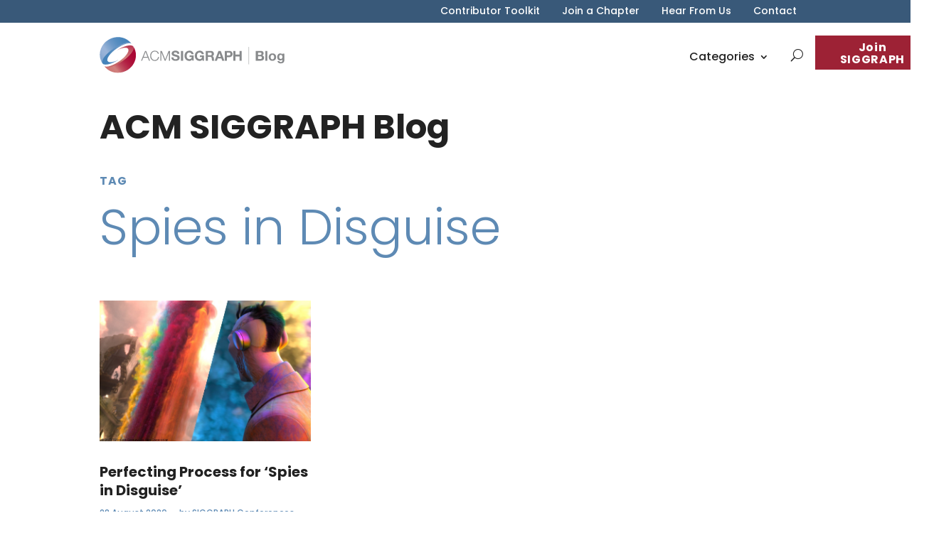

--- FILE ---
content_type: text/css
request_url: https://blog.siggraph.org/wp-content/et-cache/taxonomy/post_tag/2033/et-divi-dynamic-tb-17570-tb-17730-tb-17572-late.css?ver=1768752995
body_size: -204
content:
@font-face{font-family:ETmodules;font-display:block;src:url(//blog.siggraph.org/wp-content/themes/Divi/core/admin/fonts/modules/social/modules.eot);src:url(//blog.siggraph.org/wp-content/themes/Divi/core/admin/fonts/modules/social/modules.eot?#iefix) format("embedded-opentype"),url(//blog.siggraph.org/wp-content/themes/Divi/core/admin/fonts/modules/social/modules.woff) format("woff"),url(//blog.siggraph.org/wp-content/themes/Divi/core/admin/fonts/modules/social/modules.ttf) format("truetype"),url(//blog.siggraph.org/wp-content/themes/Divi/core/admin/fonts/modules/social/modules.svg#ETmodules) format("svg");font-weight:400;font-style:normal}

--- FILE ---
content_type: text/css
request_url: https://blog.siggraph.org/wp-content/et-cache/17730/et-core-unified-cpt-deferred-17730.min.css?ver=1768699157
body_size: -34
content:
.et_pb_section_0_tb_body.et_pb_section{padding-top:0px}.et_pb_text_0_tb_body h1{font-size:48px}.et_pb_text_0_tb_body{margin-bottom:0rem!important}.et_pb_text_1_tb_body.et_pb_text{color:#5E8AB4!important}.et_pb_text_1_tb_body{font-weight:700;text-transform:uppercase;letter-spacing:0.06em;border-bottom-color:#F5F5F5;padding-bottom:10px!important;margin-top:21px!important;margin-bottom:0px!important}.et_pb_text_2_tb_body h2{font-weight:300;font-size:70px;color:#5E8AB4!important;line-height:1.2em}.et_pb_row_1_tb_body.et_pb_row{padding-top:1rem!important;padding-top:1rem}.et_pb_blog_0_tb_body .et_pb_post .entry-title,.et_pb_blog_0_tb_body .not-found-title{font-size:20px!important}.et_pb_blog_0_tb_body .et_pb_post,.et_pb_blog_0_tb_body .et_pb_post .post-content *{color:#222222!important}.et_pb_blog_0_tb_body .et_pb_post .post-meta,.et_pb_blog_0_tb_body .et_pb_post .post-meta a,#left-area .et_pb_blog_0_tb_body .et_pb_post .post-meta,#left-area .et_pb_blog_0_tb_body .et_pb_post .post-meta a{font-size:12px;line-height:1.5em}.et_pb_blog_0_tb_body .et_pb_blog_grid .et_pb_post{border-width:0px}@media only screen and (max-width:980px){.et_pb_text_0_tb_body h1{font-size:40px}.et_pb_text_1_tb_body{border-bottom-color:#F5F5F5}.et_pb_text_2_tb_body h2{font-size:60px}}@media only screen and (max-width:767px){.et_pb_text_0_tb_body h1{font-size:30px}.et_pb_text_1_tb_body{border-bottom-color:#F5F5F5}.et_pb_text_2_tb_body h2{font-size:40px}}

--- FILE ---
content_type: text/css
request_url: https://blog.siggraph.org/wp-content/et-cache/17572/et-core-unified-cpt-deferred-17572.min.css?ver=1768699119
body_size: -192
content:
.et-db #et-boc .et-l .et_pb_section_0_tb_footer.et_pb_section{background-color:#222222!important}.et-db #et-boc .et-l .et_pb_image_0_tb_footer{text-align:center}.et-db #et-boc .et-l ul.et_pb_social_media_follow_0_tb_footer a.icon{border-radius:50% 50% 50% 50%}.et-db #et-boc .et-l .et_pb_text_0_tb_footer,.et-db #et-boc .et-l .et_pb_text_1_tb_footer{font-size:14px}.et-db #et-boc .et-l .et_pb_text_2_tb_footer{font-size:12px}.et-db #et-boc .et-l .et_pb_social_media_follow_network_0_tb_footer a.icon,.et-db #et-boc .et-l .et_pb_social_media_follow_network_1_tb_footer a.icon,.et-db #et-boc .et-l .et_pb_social_media_follow_network_2_tb_footer a.icon,.et-db #et-boc .et-l .et_pb_social_media_follow_network_3_tb_footer a.icon{background-color:#000000!important}@media only screen and (max-width:980px){.et-db #et-boc .et-l .et_pb_image_0_tb_footer .et_pb_image_wrap img{width:auto}}@media only screen and (max-width:767px){.et-db #et-boc .et-l .et_pb_image_0_tb_footer .et_pb_image_wrap img{width:auto}}

--- FILE ---
content_type: application/javascript
request_url: https://blog.siggraph.org/wp-content/uploads/wtfdivi/wp_footer.js?ver=1712073421
body_size: 28
content:
document.addEventListener('DOMContentLoaded',function(event){if(window.location.hash&&!(window.location.hash.includes('targetText='))){setTimeout(function(){if(window.hasOwnProperty('et_location_hash_style')){window.db_location_hash_style=window.et_location_hash_style;}else{window.scrollTo(0,0);var db_hash_elem=document.getElementById(window.location.hash.substring(1));if(db_hash_elem){window.db_location_hash_style=db_hash_elem.style.display;db_hash_elem.style.display='none';}}
setTimeout(function(){var elem=jQuery(window.location.hash);if(elem.length){elem.css('display',window.db_location_hash_style);et_pb_smooth_scroll(elem,false,800);}},700);},0);}});jQuery(document).ready(function($){function updateMenuClasses(){const currentUrl=window.location.href;$('#top-menu li').removeClass('current-menu-item current-menu-ancestor');$('#top-menu li').each(function(){const link=$(this).find('a').attr('href');if(link===currentUrl){$(this).addClass('current-menu-item');}});$('#top-menu li').each(function(){if($(this).find('.current-menu-item').length>0){$(this).addClass('current-menu-ancestor');}});}
updateMenuClasses();$('#top-menu li a').on('click',function(e){const newUrl=$(this).attr('href');history.pushState(null,'',newUrl);updateMenuClasses();});});